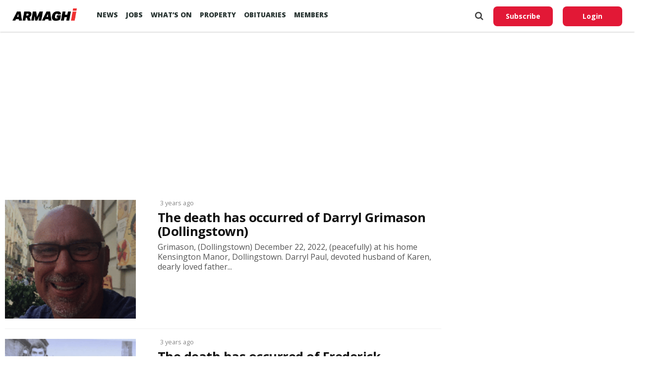

--- FILE ---
content_type: text/html; charset=utf-8
request_url: https://www.google.com/recaptcha/api2/aframe
body_size: 257
content:
<!DOCTYPE HTML><html><head><meta http-equiv="content-type" content="text/html; charset=UTF-8"></head><body><script nonce="b_0qpbrQQ2ccHEhG4WfSYA">/** Anti-fraud and anti-abuse applications only. See google.com/recaptcha */ try{var clients={'sodar':'https://pagead2.googlesyndication.com/pagead/sodar?'};window.addEventListener("message",function(a){try{if(a.source===window.parent){var b=JSON.parse(a.data);var c=clients[b['id']];if(c){var d=document.createElement('img');d.src=c+b['params']+'&rc='+(localStorage.getItem("rc::a")?sessionStorage.getItem("rc::b"):"");window.document.body.appendChild(d);sessionStorage.setItem("rc::e",parseInt(sessionStorage.getItem("rc::e")||0)+1);localStorage.setItem("rc::h",'1770112633815');}}}catch(b){}});window.parent.postMessage("_grecaptcha_ready", "*");}catch(b){}</script></body></html>

--- FILE ---
content_type: application/javascript; charset=utf-8
request_url: https://fundingchoicesmessages.google.com/f/AGSKWxUPJFykr8o8P2XVZYWZq4WhOK0XcxfCgovlEeD5doKUJuH8hCOWxZFMa11tNdzjxLiUbu-u7ROLFnwHDbS2CSdOMYqQni5yoIbfKdWfCcbAKAH5BzmCPWsxS3n_RYU8WUFdox_XYWxaAF1yw0eGvEbM3lihtlcDKcQMUjq9t9SPwGjBgggatX6ZWpKN/_/ad_base./ad_h.css?_adengage_/ecom/magnet.&popunder=
body_size: -1285
content:
window['1d7b7c48-3f96-4a5c-8cd8-a146dfe1980b'] = true;